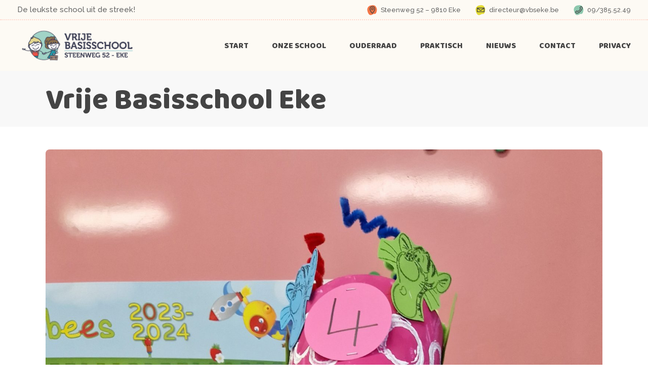

--- FILE ---
content_type: text/html; charset=UTF-8
request_url: https://www.vbseke.be/2023/11/08/betial-is-jarig/
body_size: 11864
content:
<!DOCTYPE html>
<html lang="nl-NL">
<head>
	<meta charset="UTF-8">
	<meta name="viewport" content="width=device-width, initial-scale=1, user-scalable=yes">
	<link rel="profile" href="https://gmpg.org/xfn/11">
	
	
	<title>Betial is jarig! &#8211; Vrije Basisschool Eke</title>
<meta name='robots' content='max-image-preview:large' />
<link rel='dns-prefetch' href='//fonts.googleapis.com' />
<link rel="alternate" type="application/rss+xml" title="Vrije Basisschool Eke &raquo; feed" href="https://www.vbseke.be/feed/" />
<link rel="alternate" type="application/rss+xml" title="Vrije Basisschool Eke &raquo; reacties feed" href="https://www.vbseke.be/comments/feed/" />
<link rel="alternate" title="oEmbed (JSON)" type="application/json+oembed" href="https://www.vbseke.be/wp-json/oembed/1.0/embed?url=https%3A%2F%2Fwww.vbseke.be%2F2023%2F11%2F08%2Fbetial-is-jarig%2F" />
<link rel="alternate" title="oEmbed (XML)" type="text/xml+oembed" href="https://www.vbseke.be/wp-json/oembed/1.0/embed?url=https%3A%2F%2Fwww.vbseke.be%2F2023%2F11%2F08%2Fbetial-is-jarig%2F&#038;format=xml" />
<style id='wp-img-auto-sizes-contain-inline-css' type='text/css'>
img:is([sizes=auto i],[sizes^="auto," i]){contain-intrinsic-size:3000px 1500px}
/*# sourceURL=wp-img-auto-sizes-contain-inline-css */
</style>
<link rel='stylesheet' id='dripicons-css' href='https://www.vbseke.be/wp-content/plugins/playroom-core/inc/icons/dripicons/assets/css/dripicons.min.css?ver=6.9' type='text/css' media='all' />
<link rel='stylesheet' id='elegant-icons-css' href='https://www.vbseke.be/wp-content/plugins/playroom-core/inc/icons/elegant-icons/assets/css/elegant-icons.min.css?ver=6.9' type='text/css' media='all' />
<link rel='stylesheet' id='font-awesome-css' href='https://www.vbseke.be/wp-content/plugins/playroom-core/inc/icons/font-awesome/assets/css/all.min.css?ver=6.9' type='text/css' media='all' />
<link rel='stylesheet' id='ionicons-css' href='https://www.vbseke.be/wp-content/plugins/playroom-core/inc/icons/ionicons/assets/css/ionicons.min.css?ver=6.9' type='text/css' media='all' />
<link rel='stylesheet' id='linea-icons-css' href='https://www.vbseke.be/wp-content/plugins/playroom-core/inc/icons/linea-icons/assets/css/linea-icons.min.css?ver=6.9' type='text/css' media='all' />
<link rel='stylesheet' id='linear-icons-css' href='https://www.vbseke.be/wp-content/plugins/playroom-core/inc/icons/linear-icons/assets/css/linear-icons.min.css?ver=6.9' type='text/css' media='all' />
<link rel='stylesheet' id='material-icons-css' href='https://fonts.googleapis.com/icon?family=Material+Icons&#038;ver=6.9' type='text/css' media='all' />
<link rel='stylesheet' id='simple-line-icons-css' href='https://www.vbseke.be/wp-content/plugins/playroom-core/inc/icons/simple-line-icons/assets/css/simple-line-icons.min.css?ver=6.9' type='text/css' media='all' />
<style id='wp-emoji-styles-inline-css' type='text/css'>

	img.wp-smiley, img.emoji {
		display: inline !important;
		border: none !important;
		box-shadow: none !important;
		height: 1em !important;
		width: 1em !important;
		margin: 0 0.07em !important;
		vertical-align: -0.1em !important;
		background: none !important;
		padding: 0 !important;
	}
/*# sourceURL=wp-emoji-styles-inline-css */
</style>
<link rel='stylesheet' id='wp-block-library-css' href='https://www.vbseke.be/wp-includes/css/dist/block-library/style.min.css?ver=6.9' type='text/css' media='all' />
<style id='wp-block-image-inline-css' type='text/css'>
.wp-block-image>a,.wp-block-image>figure>a{display:inline-block}.wp-block-image img{box-sizing:border-box;height:auto;max-width:100%;vertical-align:bottom}@media not (prefers-reduced-motion){.wp-block-image img.hide{visibility:hidden}.wp-block-image img.show{animation:show-content-image .4s}}.wp-block-image[style*=border-radius] img,.wp-block-image[style*=border-radius]>a{border-radius:inherit}.wp-block-image.has-custom-border img{box-sizing:border-box}.wp-block-image.aligncenter{text-align:center}.wp-block-image.alignfull>a,.wp-block-image.alignwide>a{width:100%}.wp-block-image.alignfull img,.wp-block-image.alignwide img{height:auto;width:100%}.wp-block-image .aligncenter,.wp-block-image .alignleft,.wp-block-image .alignright,.wp-block-image.aligncenter,.wp-block-image.alignleft,.wp-block-image.alignright{display:table}.wp-block-image .aligncenter>figcaption,.wp-block-image .alignleft>figcaption,.wp-block-image .alignright>figcaption,.wp-block-image.aligncenter>figcaption,.wp-block-image.alignleft>figcaption,.wp-block-image.alignright>figcaption{caption-side:bottom;display:table-caption}.wp-block-image .alignleft{float:left;margin:.5em 1em .5em 0}.wp-block-image .alignright{float:right;margin:.5em 0 .5em 1em}.wp-block-image .aligncenter{margin-left:auto;margin-right:auto}.wp-block-image :where(figcaption){margin-bottom:1em;margin-top:.5em}.wp-block-image.is-style-circle-mask img{border-radius:9999px}@supports ((-webkit-mask-image:none) or (mask-image:none)) or (-webkit-mask-image:none){.wp-block-image.is-style-circle-mask img{border-radius:0;-webkit-mask-image:url('data:image/svg+xml;utf8,<svg viewBox="0 0 100 100" xmlns="http://www.w3.org/2000/svg"><circle cx="50" cy="50" r="50"/></svg>');mask-image:url('data:image/svg+xml;utf8,<svg viewBox="0 0 100 100" xmlns="http://www.w3.org/2000/svg"><circle cx="50" cy="50" r="50"/></svg>');mask-mode:alpha;-webkit-mask-position:center;mask-position:center;-webkit-mask-repeat:no-repeat;mask-repeat:no-repeat;-webkit-mask-size:contain;mask-size:contain}}:root :where(.wp-block-image.is-style-rounded img,.wp-block-image .is-style-rounded img){border-radius:9999px}.wp-block-image figure{margin:0}.wp-lightbox-container{display:flex;flex-direction:column;position:relative}.wp-lightbox-container img{cursor:zoom-in}.wp-lightbox-container img:hover+button{opacity:1}.wp-lightbox-container button{align-items:center;backdrop-filter:blur(16px) saturate(180%);background-color:#5a5a5a40;border:none;border-radius:4px;cursor:zoom-in;display:flex;height:20px;justify-content:center;opacity:0;padding:0;position:absolute;right:16px;text-align:center;top:16px;width:20px;z-index:100}@media not (prefers-reduced-motion){.wp-lightbox-container button{transition:opacity .2s ease}}.wp-lightbox-container button:focus-visible{outline:3px auto #5a5a5a40;outline:3px auto -webkit-focus-ring-color;outline-offset:3px}.wp-lightbox-container button:hover{cursor:pointer;opacity:1}.wp-lightbox-container button:focus{opacity:1}.wp-lightbox-container button:focus,.wp-lightbox-container button:hover,.wp-lightbox-container button:not(:hover):not(:active):not(.has-background){background-color:#5a5a5a40;border:none}.wp-lightbox-overlay{box-sizing:border-box;cursor:zoom-out;height:100vh;left:0;overflow:hidden;position:fixed;top:0;visibility:hidden;width:100%;z-index:100000}.wp-lightbox-overlay .close-button{align-items:center;cursor:pointer;display:flex;justify-content:center;min-height:40px;min-width:40px;padding:0;position:absolute;right:calc(env(safe-area-inset-right) + 16px);top:calc(env(safe-area-inset-top) + 16px);z-index:5000000}.wp-lightbox-overlay .close-button:focus,.wp-lightbox-overlay .close-button:hover,.wp-lightbox-overlay .close-button:not(:hover):not(:active):not(.has-background){background:none;border:none}.wp-lightbox-overlay .lightbox-image-container{height:var(--wp--lightbox-container-height);left:50%;overflow:hidden;position:absolute;top:50%;transform:translate(-50%,-50%);transform-origin:top left;width:var(--wp--lightbox-container-width);z-index:9999999999}.wp-lightbox-overlay .wp-block-image{align-items:center;box-sizing:border-box;display:flex;height:100%;justify-content:center;margin:0;position:relative;transform-origin:0 0;width:100%;z-index:3000000}.wp-lightbox-overlay .wp-block-image img{height:var(--wp--lightbox-image-height);min-height:var(--wp--lightbox-image-height);min-width:var(--wp--lightbox-image-width);width:var(--wp--lightbox-image-width)}.wp-lightbox-overlay .wp-block-image figcaption{display:none}.wp-lightbox-overlay button{background:none;border:none}.wp-lightbox-overlay .scrim{background-color:#fff;height:100%;opacity:.9;position:absolute;width:100%;z-index:2000000}.wp-lightbox-overlay.active{visibility:visible}@media not (prefers-reduced-motion){.wp-lightbox-overlay.active{animation:turn-on-visibility .25s both}.wp-lightbox-overlay.active img{animation:turn-on-visibility .35s both}.wp-lightbox-overlay.show-closing-animation:not(.active){animation:turn-off-visibility .35s both}.wp-lightbox-overlay.show-closing-animation:not(.active) img{animation:turn-off-visibility .25s both}.wp-lightbox-overlay.zoom.active{animation:none;opacity:1;visibility:visible}.wp-lightbox-overlay.zoom.active .lightbox-image-container{animation:lightbox-zoom-in .4s}.wp-lightbox-overlay.zoom.active .lightbox-image-container img{animation:none}.wp-lightbox-overlay.zoom.active .scrim{animation:turn-on-visibility .4s forwards}.wp-lightbox-overlay.zoom.show-closing-animation:not(.active){animation:none}.wp-lightbox-overlay.zoom.show-closing-animation:not(.active) .lightbox-image-container{animation:lightbox-zoom-out .4s}.wp-lightbox-overlay.zoom.show-closing-animation:not(.active) .lightbox-image-container img{animation:none}.wp-lightbox-overlay.zoom.show-closing-animation:not(.active) .scrim{animation:turn-off-visibility .4s forwards}}@keyframes show-content-image{0%{visibility:hidden}99%{visibility:hidden}to{visibility:visible}}@keyframes turn-on-visibility{0%{opacity:0}to{opacity:1}}@keyframes turn-off-visibility{0%{opacity:1;visibility:visible}99%{opacity:0;visibility:visible}to{opacity:0;visibility:hidden}}@keyframes lightbox-zoom-in{0%{transform:translate(calc((-100vw + var(--wp--lightbox-scrollbar-width))/2 + var(--wp--lightbox-initial-left-position)),calc(-50vh + var(--wp--lightbox-initial-top-position))) scale(var(--wp--lightbox-scale))}to{transform:translate(-50%,-50%) scale(1)}}@keyframes lightbox-zoom-out{0%{transform:translate(-50%,-50%) scale(1);visibility:visible}99%{visibility:visible}to{transform:translate(calc((-100vw + var(--wp--lightbox-scrollbar-width))/2 + var(--wp--lightbox-initial-left-position)),calc(-50vh + var(--wp--lightbox-initial-top-position))) scale(var(--wp--lightbox-scale));visibility:hidden}}
/*# sourceURL=https://www.vbseke.be/wp-includes/blocks/image/style.min.css */
</style>
<style id='wp-block-paragraph-inline-css' type='text/css'>
.is-small-text{font-size:.875em}.is-regular-text{font-size:1em}.is-large-text{font-size:2.25em}.is-larger-text{font-size:3em}.has-drop-cap:not(:focus):first-letter{float:left;font-size:8.4em;font-style:normal;font-weight:100;line-height:.68;margin:.05em .1em 0 0;text-transform:uppercase}body.rtl .has-drop-cap:not(:focus):first-letter{float:none;margin-left:.1em}p.has-drop-cap.has-background{overflow:hidden}:root :where(p.has-background){padding:1.25em 2.375em}:where(p.has-text-color:not(.has-link-color)) a{color:inherit}p.has-text-align-left[style*="writing-mode:vertical-lr"],p.has-text-align-right[style*="writing-mode:vertical-rl"]{rotate:180deg}
/*# sourceURL=https://www.vbseke.be/wp-includes/blocks/paragraph/style.min.css */
</style>
<style id='global-styles-inline-css' type='text/css'>
:root{--wp--preset--aspect-ratio--square: 1;--wp--preset--aspect-ratio--4-3: 4/3;--wp--preset--aspect-ratio--3-4: 3/4;--wp--preset--aspect-ratio--3-2: 3/2;--wp--preset--aspect-ratio--2-3: 2/3;--wp--preset--aspect-ratio--16-9: 16/9;--wp--preset--aspect-ratio--9-16: 9/16;--wp--preset--color--black: #000000;--wp--preset--color--cyan-bluish-gray: #abb8c3;--wp--preset--color--white: #ffffff;--wp--preset--color--pale-pink: #f78da7;--wp--preset--color--vivid-red: #cf2e2e;--wp--preset--color--luminous-vivid-orange: #ff6900;--wp--preset--color--luminous-vivid-amber: #fcb900;--wp--preset--color--light-green-cyan: #7bdcb5;--wp--preset--color--vivid-green-cyan: #00d084;--wp--preset--color--pale-cyan-blue: #8ed1fc;--wp--preset--color--vivid-cyan-blue: #0693e3;--wp--preset--color--vivid-purple: #9b51e0;--wp--preset--gradient--vivid-cyan-blue-to-vivid-purple: linear-gradient(135deg,rgb(6,147,227) 0%,rgb(155,81,224) 100%);--wp--preset--gradient--light-green-cyan-to-vivid-green-cyan: linear-gradient(135deg,rgb(122,220,180) 0%,rgb(0,208,130) 100%);--wp--preset--gradient--luminous-vivid-amber-to-luminous-vivid-orange: linear-gradient(135deg,rgb(252,185,0) 0%,rgb(255,105,0) 100%);--wp--preset--gradient--luminous-vivid-orange-to-vivid-red: linear-gradient(135deg,rgb(255,105,0) 0%,rgb(207,46,46) 100%);--wp--preset--gradient--very-light-gray-to-cyan-bluish-gray: linear-gradient(135deg,rgb(238,238,238) 0%,rgb(169,184,195) 100%);--wp--preset--gradient--cool-to-warm-spectrum: linear-gradient(135deg,rgb(74,234,220) 0%,rgb(151,120,209) 20%,rgb(207,42,186) 40%,rgb(238,44,130) 60%,rgb(251,105,98) 80%,rgb(254,248,76) 100%);--wp--preset--gradient--blush-light-purple: linear-gradient(135deg,rgb(255,206,236) 0%,rgb(152,150,240) 100%);--wp--preset--gradient--blush-bordeaux: linear-gradient(135deg,rgb(254,205,165) 0%,rgb(254,45,45) 50%,rgb(107,0,62) 100%);--wp--preset--gradient--luminous-dusk: linear-gradient(135deg,rgb(255,203,112) 0%,rgb(199,81,192) 50%,rgb(65,88,208) 100%);--wp--preset--gradient--pale-ocean: linear-gradient(135deg,rgb(255,245,203) 0%,rgb(182,227,212) 50%,rgb(51,167,181) 100%);--wp--preset--gradient--electric-grass: linear-gradient(135deg,rgb(202,248,128) 0%,rgb(113,206,126) 100%);--wp--preset--gradient--midnight: linear-gradient(135deg,rgb(2,3,129) 0%,rgb(40,116,252) 100%);--wp--preset--font-size--small: 13px;--wp--preset--font-size--medium: 20px;--wp--preset--font-size--large: 36px;--wp--preset--font-size--x-large: 42px;--wp--preset--spacing--20: 0.44rem;--wp--preset--spacing--30: 0.67rem;--wp--preset--spacing--40: 1rem;--wp--preset--spacing--50: 1.5rem;--wp--preset--spacing--60: 2.25rem;--wp--preset--spacing--70: 3.38rem;--wp--preset--spacing--80: 5.06rem;--wp--preset--shadow--natural: 6px 6px 9px rgba(0, 0, 0, 0.2);--wp--preset--shadow--deep: 12px 12px 50px rgba(0, 0, 0, 0.4);--wp--preset--shadow--sharp: 6px 6px 0px rgba(0, 0, 0, 0.2);--wp--preset--shadow--outlined: 6px 6px 0px -3px rgb(255, 255, 255), 6px 6px rgb(0, 0, 0);--wp--preset--shadow--crisp: 6px 6px 0px rgb(0, 0, 0);}:where(.is-layout-flex){gap: 0.5em;}:where(.is-layout-grid){gap: 0.5em;}body .is-layout-flex{display: flex;}.is-layout-flex{flex-wrap: wrap;align-items: center;}.is-layout-flex > :is(*, div){margin: 0;}body .is-layout-grid{display: grid;}.is-layout-grid > :is(*, div){margin: 0;}:where(.wp-block-columns.is-layout-flex){gap: 2em;}:where(.wp-block-columns.is-layout-grid){gap: 2em;}:where(.wp-block-post-template.is-layout-flex){gap: 1.25em;}:where(.wp-block-post-template.is-layout-grid){gap: 1.25em;}.has-black-color{color: var(--wp--preset--color--black) !important;}.has-cyan-bluish-gray-color{color: var(--wp--preset--color--cyan-bluish-gray) !important;}.has-white-color{color: var(--wp--preset--color--white) !important;}.has-pale-pink-color{color: var(--wp--preset--color--pale-pink) !important;}.has-vivid-red-color{color: var(--wp--preset--color--vivid-red) !important;}.has-luminous-vivid-orange-color{color: var(--wp--preset--color--luminous-vivid-orange) !important;}.has-luminous-vivid-amber-color{color: var(--wp--preset--color--luminous-vivid-amber) !important;}.has-light-green-cyan-color{color: var(--wp--preset--color--light-green-cyan) !important;}.has-vivid-green-cyan-color{color: var(--wp--preset--color--vivid-green-cyan) !important;}.has-pale-cyan-blue-color{color: var(--wp--preset--color--pale-cyan-blue) !important;}.has-vivid-cyan-blue-color{color: var(--wp--preset--color--vivid-cyan-blue) !important;}.has-vivid-purple-color{color: var(--wp--preset--color--vivid-purple) !important;}.has-black-background-color{background-color: var(--wp--preset--color--black) !important;}.has-cyan-bluish-gray-background-color{background-color: var(--wp--preset--color--cyan-bluish-gray) !important;}.has-white-background-color{background-color: var(--wp--preset--color--white) !important;}.has-pale-pink-background-color{background-color: var(--wp--preset--color--pale-pink) !important;}.has-vivid-red-background-color{background-color: var(--wp--preset--color--vivid-red) !important;}.has-luminous-vivid-orange-background-color{background-color: var(--wp--preset--color--luminous-vivid-orange) !important;}.has-luminous-vivid-amber-background-color{background-color: var(--wp--preset--color--luminous-vivid-amber) !important;}.has-light-green-cyan-background-color{background-color: var(--wp--preset--color--light-green-cyan) !important;}.has-vivid-green-cyan-background-color{background-color: var(--wp--preset--color--vivid-green-cyan) !important;}.has-pale-cyan-blue-background-color{background-color: var(--wp--preset--color--pale-cyan-blue) !important;}.has-vivid-cyan-blue-background-color{background-color: var(--wp--preset--color--vivid-cyan-blue) !important;}.has-vivid-purple-background-color{background-color: var(--wp--preset--color--vivid-purple) !important;}.has-black-border-color{border-color: var(--wp--preset--color--black) !important;}.has-cyan-bluish-gray-border-color{border-color: var(--wp--preset--color--cyan-bluish-gray) !important;}.has-white-border-color{border-color: var(--wp--preset--color--white) !important;}.has-pale-pink-border-color{border-color: var(--wp--preset--color--pale-pink) !important;}.has-vivid-red-border-color{border-color: var(--wp--preset--color--vivid-red) !important;}.has-luminous-vivid-orange-border-color{border-color: var(--wp--preset--color--luminous-vivid-orange) !important;}.has-luminous-vivid-amber-border-color{border-color: var(--wp--preset--color--luminous-vivid-amber) !important;}.has-light-green-cyan-border-color{border-color: var(--wp--preset--color--light-green-cyan) !important;}.has-vivid-green-cyan-border-color{border-color: var(--wp--preset--color--vivid-green-cyan) !important;}.has-pale-cyan-blue-border-color{border-color: var(--wp--preset--color--pale-cyan-blue) !important;}.has-vivid-cyan-blue-border-color{border-color: var(--wp--preset--color--vivid-cyan-blue) !important;}.has-vivid-purple-border-color{border-color: var(--wp--preset--color--vivid-purple) !important;}.has-vivid-cyan-blue-to-vivid-purple-gradient-background{background: var(--wp--preset--gradient--vivid-cyan-blue-to-vivid-purple) !important;}.has-light-green-cyan-to-vivid-green-cyan-gradient-background{background: var(--wp--preset--gradient--light-green-cyan-to-vivid-green-cyan) !important;}.has-luminous-vivid-amber-to-luminous-vivid-orange-gradient-background{background: var(--wp--preset--gradient--luminous-vivid-amber-to-luminous-vivid-orange) !important;}.has-luminous-vivid-orange-to-vivid-red-gradient-background{background: var(--wp--preset--gradient--luminous-vivid-orange-to-vivid-red) !important;}.has-very-light-gray-to-cyan-bluish-gray-gradient-background{background: var(--wp--preset--gradient--very-light-gray-to-cyan-bluish-gray) !important;}.has-cool-to-warm-spectrum-gradient-background{background: var(--wp--preset--gradient--cool-to-warm-spectrum) !important;}.has-blush-light-purple-gradient-background{background: var(--wp--preset--gradient--blush-light-purple) !important;}.has-blush-bordeaux-gradient-background{background: var(--wp--preset--gradient--blush-bordeaux) !important;}.has-luminous-dusk-gradient-background{background: var(--wp--preset--gradient--luminous-dusk) !important;}.has-pale-ocean-gradient-background{background: var(--wp--preset--gradient--pale-ocean) !important;}.has-electric-grass-gradient-background{background: var(--wp--preset--gradient--electric-grass) !important;}.has-midnight-gradient-background{background: var(--wp--preset--gradient--midnight) !important;}.has-small-font-size{font-size: var(--wp--preset--font-size--small) !important;}.has-medium-font-size{font-size: var(--wp--preset--font-size--medium) !important;}.has-large-font-size{font-size: var(--wp--preset--font-size--large) !important;}.has-x-large-font-size{font-size: var(--wp--preset--font-size--x-large) !important;}
/*# sourceURL=global-styles-inline-css */
</style>

<style id='classic-theme-styles-inline-css' type='text/css'>
/*! This file is auto-generated */
.wp-block-button__link{color:#fff;background-color:#32373c;border-radius:9999px;box-shadow:none;text-decoration:none;padding:calc(.667em + 2px) calc(1.333em + 2px);font-size:1.125em}.wp-block-file__button{background:#32373c;color:#fff;text-decoration:none}
/*# sourceURL=/wp-includes/css/classic-themes.min.css */
</style>
<link rel='stylesheet' id='qi-addons-for-elementor-grid-style-css' href='https://www.vbseke.be/wp-content/plugins/qi-addons-for-elementor/assets/css/grid.min.css?ver=1.8.0' type='text/css' media='all' />
<link rel='stylesheet' id='qi-addons-for-elementor-helper-parts-style-css' href='https://www.vbseke.be/wp-content/plugins/qi-addons-for-elementor/assets/css/helper-parts.min.css?ver=1.8.0' type='text/css' media='all' />
<link rel='stylesheet' id='qi-addons-for-elementor-style-css' href='https://www.vbseke.be/wp-content/plugins/qi-addons-for-elementor/assets/css/main.min.css?ver=1.8.0' type='text/css' media='all' />
<link rel='stylesheet' id='select2-css' href='https://www.vbseke.be/wp-content/plugins/qode-framework/inc/common/assets/plugins/select2/select2.min.css?ver=6.9' type='text/css' media='all' />
<link rel='stylesheet' id='playroom-core-dashboard-style-css' href='https://www.vbseke.be/wp-content/plugins/playroom-core/inc/core-dashboard/assets/css/core-dashboard.min.css?ver=6.9' type='text/css' media='all' />
<link rel='stylesheet' id='swiper-css' href='https://www.vbseke.be/wp-content/plugins/qi-addons-for-elementor/assets/plugins/swiper/8.4.5/swiper.min.css?ver=6.9' type='text/css' media='all' />
<link rel='stylesheet' id='playroom-main-css' href='https://www.vbseke.be/wp-content/themes/playroom/playroom/assets/css/main.min.css?ver=6.9' type='text/css' media='all' />
<link rel='stylesheet' id='playroom-core-style-css' href='https://www.vbseke.be/wp-content/plugins/playroom-core/assets/css/playroom-core.min.css?ver=6.9' type='text/css' media='all' />
<link rel='stylesheet' id='magnific-popup-css' href='https://www.vbseke.be/wp-content/themes/playroom/playroom/assets/plugins/magnific-popup/magnific-popup.css?ver=6.9' type='text/css' media='all' />
<link rel='stylesheet' id='playroom-google-fonts-css' href='https://fonts.googleapis.com/css?family=Raleway%3A300%2C400%2C500%2C600%2C700%7CBaloo+Chettan%3A300%2C400%2C500%2C600%2C700%7CAmatic+SC%3A300%2C400%2C500%2C600%2C700&#038;subset=latin-ext%2Cgreek%2Cgreek-ext&#038;ver=1.0.0' type='text/css' media='all' />
<link rel='stylesheet' id='playroom-style-css' href='https://www.vbseke.be/wp-content/themes/playroom/playroom/style.css?ver=6.9' type='text/css' media='all' />
<style id='playroom-style-inline-css' type='text/css'>
#qodef-top-area { background-color: #fdfaf4;}.qodef-header--standard #qodef-page-header { background-color: #fdfaf4;}
/*# sourceURL=playroom-style-inline-css */
</style>
<script type="text/javascript" src="https://www.vbseke.be/wp-includes/js/jquery/jquery.min.js?ver=3.7.1" id="jquery-core-js"></script>
<script type="text/javascript" src="https://www.vbseke.be/wp-includes/js/jquery/jquery-migrate.min.js?ver=3.4.1" id="jquery-migrate-js"></script>
<link rel="https://api.w.org/" href="https://www.vbseke.be/wp-json/" /><link rel="alternate" title="JSON" type="application/json" href="https://www.vbseke.be/wp-json/wp/v2/posts/20770" /><link rel="EditURI" type="application/rsd+xml" title="RSD" href="https://www.vbseke.be/xmlrpc.php?rsd" />
<meta name="generator" content="WordPress 6.9" />
<link rel="canonical" href="https://www.vbseke.be/2023/11/08/betial-is-jarig/" />
<link rel='shortlink' href='https://www.vbseke.be/?p=20770' />
<meta name="generator" content="Elementor 3.24.5; features: additional_custom_breakpoints; settings: css_print_method-external, google_font-enabled, font_display-auto">
			<style>
				.e-con.e-parent:nth-of-type(n+4):not(.e-lazyloaded):not(.e-no-lazyload),
				.e-con.e-parent:nth-of-type(n+4):not(.e-lazyloaded):not(.e-no-lazyload) * {
					background-image: none !important;
				}
				@media screen and (max-height: 1024px) {
					.e-con.e-parent:nth-of-type(n+3):not(.e-lazyloaded):not(.e-no-lazyload),
					.e-con.e-parent:nth-of-type(n+3):not(.e-lazyloaded):not(.e-no-lazyload) * {
						background-image: none !important;
					}
				}
				@media screen and (max-height: 640px) {
					.e-con.e-parent:nth-of-type(n+2):not(.e-lazyloaded):not(.e-no-lazyload),
					.e-con.e-parent:nth-of-type(n+2):not(.e-lazyloaded):not(.e-no-lazyload) * {
						background-image: none !important;
					}
				}
			</style>
					<style type="text/css" id="wp-custom-css">
			#qodef-top-area {
    background-color: #fdfaf4;
}

.qodef-shortcode .qodef-addons-m-pagination.qodef--standard .nav-links{
	margin-top:50px;
}		</style>
		</head>
<body class="wp-singular post-template-default single single-post postid-20770 single-format-standard wp-theme-playroomplayroom qode-framework-1.1.5 qodef-qi--no-touch qi-addons-for-elementor-1.8.0 qodef-back-to-top--enabled  qodef-content-grid-1100 qodef-header--standard qodef-header-appearance--sticky qodef-mobile-header--standard qodef-drop-down-second--full-width qodef-drop-down-second--default playroom-core-1.1.1 playroom-1.1.1 qodef-header-standard--right qodef-search--covers-header elementor-default elementor-kit-15711" itemscope itemtype="https://schema.org/WebPage">
		<div id="qodef-page-wrapper" class="">
			<div id="qodef-top-area">
        <div id="qodef-top-area-inner" class="">
                                    <div class="qodef-widget-holder qodef-top-area-left">
                            <div class="qodef-widget-holder qodef--one">
        <div id="block-7" class="widget widget_block widget_text qodef-top-bar-widget">
<p>De leukste school uit de streek!</p>
</div>    </div>
                    </div>
                
                                    <div class="qodef-widget-holder qodef-top-area-right">
                            <div class="qodef-widget-holder qodef--one">
        <div id="playroom_core_icon_list_item-3" class="widget widget_playroom_core_icon_list_item qodef-top-bar-widget"><div class="qodef-icon-list-item qodef-icon--icon-pack qodef-icon--custom-blob" >
	<p class="qodef-e-title" >
					<a itemprop="url" href="https://www.google.be/maps/place/Steenweg+52,+9810+Nazareth/@50.9549218,3.6389618,17z/data=!3m1!4b1!4m5!3m4!1s0x47c30d4d47b0a123:0xd41cd304994f353c!8m2!3d50.9549218!4d3.6411505" target="_blank">
					<span class="qodef-e-title-inner">
                                    <span class="qodef-m-icon-bg" style="color: #f37647">
                        <svg  xmlns="http://www.w3.org/2000/svg" width="102px" height="102px" viewBox="0 0 102 102"><path fill="currentColor" d="M72.434,95.811c0,0,41.985-13.987,20.969-67.473c-21.017-53.486-52.713-10.31-64.487-15.001 C7.479,4.795-1.051,55.257,4.631,67.678C11.792,83.332,15.192,111.994,72.434,95.811z"/></svg>                    </span>
                				<span class="qodef-shortcode qodef-m  qodef-icon-holder  qodef-layout--normal"  >	        <span class="qodef-icon-dripicons dripicons-location qodef-icon qodef-e" style="font-size: 15px" ></span>    </span>				<span class="qodef-e-title-text">Steenweg 52 – 9810 Eke</span>
			</span>
					</a>
			</p>
</div></div><div id="playroom_core_icon_list_item-4" class="widget widget_playroom_core_icon_list_item qodef-top-bar-widget"><div class="qodef-icon-list-item qodef-icon--icon-pack qodef-icon--custom-blob" >
	<p class="qodef-e-title" >
					<a itemprop="url" href="mailto:directeur@vbseke.be%20" target="_self">
					<span class="qodef-e-title-inner">
                                    <span class="qodef-m-icon-bg" style="color: #e2da34">
                        <svg  xmlns="http://www.w3.org/2000/svg" width="102px" height="102px" viewBox="0 0 102 102"><path fill="currentColor" d="M72.434,95.811c0,0,41.985-13.987,20.969-67.473c-21.017-53.486-52.713-10.31-64.487-15.001 C7.479,4.795-1.051,55.257,4.631,67.678C11.792,83.332,15.192,111.994,72.434,95.811z"/></svg>                    </span>
                				<span class="qodef-shortcode qodef-m  qodef-icon-holder  qodef-layout--normal"  >	        <span class="qodef-icon-dripicons dripicons-mail qodef-icon qodef-e" style="font-size: 15px" ></span>    </span>				<span class="qodef-e-title-text">directeur@vbseke.be </span>
			</span>
					</a>
			</p>
</div></div><div id="playroom_core_icon_list_item-5" class="widget widget_playroom_core_icon_list_item qodef-top-bar-widget"><div class="qodef-icon-list-item qodef-icon--icon-pack qodef-icon--custom-blob" >
	<p class="qodef-e-title" >
					<span class="qodef-e-title-inner">
                                    <span class="qodef-m-icon-bg" style="color: #8dc8ae">
                        <svg  xmlns="http://www.w3.org/2000/svg" width="102px" height="102px" viewBox="0 0 102 102"><path fill="currentColor" d="M72.434,95.811c0,0,41.985-13.987,20.969-67.473c-21.017-53.486-52.713-10.31-64.487-15.001 C7.479,4.795-1.051,55.257,4.631,67.678C11.792,83.332,15.192,111.994,72.434,95.811z"/></svg>                    </span>
                				<span class="qodef-shortcode qodef-m  qodef-icon-holder  qodef-layout--normal"  >	        <span class="qodef-icon-dripicons dripicons-phone qodef-icon qodef-e" style="font-size: 15px" ></span>    </span>				<span class="qodef-e-title-text">09/385.52.49</span>
			</span>
			</p>
</div></div>    </div>
                    </div>
                
                    </div>
    </div>
<header id="qodef-page-header" >
        <div id="qodef-page-header-inner" class="">
        <a itemprop="url" class="qodef-header-logo-link qodef-height--set" href="https://www.vbseke.be/" style="height:80px" rel="home">
	<img width="500" height="167" src="https://www.vbseke.be/wp-content/uploads/2022/05/logo-VBS-Eke-500px.png" class="qodef-header-logo-image qodef--main" alt="logo main" />	<img width="500" height="167" src="https://www.vbseke.be/wp-content/uploads/2022/05/logo-VBS-Eke-500px.png" class="qodef-header-logo-image qodef--dark" alt="logo dark" />	<img loading="lazy" width="500" height="167" src="https://www.vbseke.be/wp-content/uploads/2022/05/logo-VBS-Eke-500px.png" class="qodef-header-logo-image qodef--light" alt="logo light" /></a>	<nav class="qodef-header-navigation" role="navigation" aria-label="Top Menu">
		<ul id="menu-main-menu-1" class="menu"><li class="menu-item menu-item-type-post_type menu-item-object-page menu-item-home menu-item-20540"><a href="https://www.vbseke.be/"><span class="qodef-menu-item-text">Start</span></a></li>
<li class="menu-item menu-item-type-post_type menu-item-object-page menu-item-has-children menu-item-15818 qodef-menu-item--narrow"><a href="https://www.vbseke.be/onze-school/"><span class="qodef-menu-item-text">Onze School</span></a>
<div class="qodef-drop-down-second"><div class="qodef-drop-down-second-inner"><ul class="sub-menu">
	<li class="menu-item menu-item-type-post_type menu-item-object-page menu-item-20528"><a href="https://www.vbseke.be/ons-team/"><span class="qodef-menu-item-text">Ons Team</span></a></li>
	<li class="menu-item menu-item-type-post_type menu-item-object-page menu-item-20527"><a href="https://www.vbseke.be/onderwijs-op-maat/"><span class="qodef-menu-item-text">Onderwijs Op Maat</span></a></li>
	<li class="menu-item menu-item-type-post_type menu-item-object-page menu-item-20525"><a href="https://www.vbseke.be/opvoedingsproject/"><span class="qodef-menu-item-text">Opvoedingsproject</span></a></li>
	<li class="menu-item menu-item-type-post_type menu-item-object-page menu-item-20526"><a href="https://www.vbseke.be/jaarthema/"><span class="qodef-menu-item-text">Jaarthema</span></a></li>
	<li class="menu-item menu-item-type-post_type menu-item-object-page menu-item-20531"><a href="https://www.vbseke.be/sportactieve-school/"><span class="qodef-menu-item-text">Sportactieve school</span></a></li>
	<li class="menu-item menu-item-type-post_type menu-item-object-page menu-item-15827"><a href="https://www.vbseke.be/jules-klas/"><span class="qodef-menu-item-text">Jules klas</span></a></li>
	<li class="menu-item menu-item-type-post_type menu-item-object-page menu-item-15829"><a href="https://www.vbseke.be/vlinderklas/"><span class="qodef-menu-item-text">Vlinderklas</span></a></li>
	<li class="menu-item menu-item-type-post_type menu-item-object-page menu-item-15830"><a href="https://www.vbseke.be/winnie-de-pooh-klas/"><span class="qodef-menu-item-text">Poohklas</span></a></li>
	<li class="menu-item menu-item-type-post_type menu-item-object-page menu-item-15828"><a href="https://www.vbseke.be/uiltjesklas/"><span class="qodef-menu-item-text">Uiltjesklas</span></a></li>
	<li class="menu-item menu-item-type-post_type menu-item-object-page menu-item-15821"><a href="https://www.vbseke.be/1ste-leerjaar/"><span class="qodef-menu-item-text">1ste leerjaar</span></a></li>
	<li class="menu-item menu-item-type-post_type menu-item-object-page menu-item-15822"><a href="https://www.vbseke.be/2de-leerjaar/"><span class="qodef-menu-item-text">2de leerjaar</span></a></li>
	<li class="menu-item menu-item-type-post_type menu-item-object-page menu-item-15823"><a href="https://www.vbseke.be/3de-leerjaar/"><span class="qodef-menu-item-text">3de leerjaar</span></a></li>
	<li class="menu-item menu-item-type-post_type menu-item-object-page menu-item-15824"><a href="https://www.vbseke.be/4de-leerjaar/"><span class="qodef-menu-item-text">4de leerjaar</span></a></li>
	<li class="menu-item menu-item-type-post_type menu-item-object-page menu-item-15825"><a href="https://www.vbseke.be/5de-leerjaar/"><span class="qodef-menu-item-text">5de leerjaar</span></a></li>
	<li class="menu-item menu-item-type-post_type menu-item-object-page menu-item-15826"><a href="https://www.vbseke.be/6de-leerjaar/"><span class="qodef-menu-item-text">6de leerjaar</span></a></li>
</ul></div></div>
</li>
<li class="menu-item menu-item-type-post_type menu-item-object-page menu-item-18861"><a href="https://www.vbseke.be/ouderraad/"><span class="qodef-menu-item-text">Ouderraad</span></a></li>
<li class="menu-item menu-item-type-post_type menu-item-object-page menu-item-has-children menu-item-15820 qodef-menu-item--narrow"><a href="https://www.vbseke.be/praktisch/"><span class="qodef-menu-item-text">Praktisch</span></a>
<div class="qodef-drop-down-second"><div class="qodef-drop-down-second-inner"><ul class="sub-menu">
	<li class="menu-item menu-item-type-post_type menu-item-object-page menu-item-20545"><a href="https://www.vbseke.be/praktisch/"><span class="qodef-menu-item-text">Menu / kalender</span></a></li>
	<li class="menu-item menu-item-type-post_type menu-item-object-page menu-item-20541"><a href="https://www.vbseke.be/afwezigheden/"><span class="qodef-menu-item-text">Afwezigheden</span></a></li>
	<li class="menu-item menu-item-type-post_type menu-item-object-page menu-item-20544"><a href="https://www.vbseke.be/opvang/"><span class="qodef-menu-item-text">Opvang</span></a></li>
</ul></div></div>
</li>
<li class="menu-item menu-item-type-post_type menu-item-object-page menu-item-has-children menu-item-15817 qodef-menu-item--narrow"><a href="https://www.vbseke.be/nieuws/"><span class="qodef-menu-item-text">Nieuws</span></a>
<div class="qodef-drop-down-second"><div class="qodef-drop-down-second-inner"><ul class="sub-menu">
	<li class="menu-item menu-item-type-post_type menu-item-object-page menu-item-20543"><a href="https://www.vbseke.be/nieuws/"><span class="qodef-menu-item-text">Nieuws</span></a></li>
	<li class="menu-item menu-item-type-post_type menu-item-object-page menu-item-20532"><a href="https://www.vbseke.be/toffe-projecten/"><span class="qodef-menu-item-text">Toffe Projecten</span></a></li>
	<li class="menu-item menu-item-type-post_type menu-item-object-page menu-item-20533"><a href="https://www.vbseke.be/familiale-sfeer/"><span class="qodef-menu-item-text">Familiale Sfeer</span></a></li>
</ul></div></div>
</li>
<li class="menu-item menu-item-type-post_type menu-item-object-page menu-item-15814"><a href="https://www.vbseke.be/contact/"><span class="qodef-menu-item-text">Contact</span></a></li>
<li class="menu-item menu-item-type-post_type menu-item-object-page menu-item-23619"><a href="https://www.vbseke.be/gdpr-privacy-aiv-cookies/"><span class="qodef-menu-item-text">Privacy</span></a></li>
</ul>	</nav>
    </div>
    <div class="qodef-header-sticky qodef-custom-header-layout ">
    <div class="qodef-header-sticky-inner ">
        <a itemprop="url" class="qodef-header-logo-link qodef-height--set" href="https://www.vbseke.be/" style="height:80px" rel="home">
	<img width="500" height="167" src="https://www.vbseke.be/wp-content/uploads/2022/05/logo-VBS-Eke-500px.png" class="qodef-header-logo-image qodef--main" alt="logo main" />	<img width="500" height="167" src="https://www.vbseke.be/wp-content/uploads/2022/05/logo-VBS-Eke-500px.png" class="qodef-header-logo-image qodef--dark" alt="logo dark" />	<img loading="lazy" width="500" height="167" src="https://www.vbseke.be/wp-content/uploads/2022/05/logo-VBS-Eke-500px.png" class="qodef-header-logo-image qodef--light" alt="logo light" /></a>	<nav class="qodef-header-navigation" role="navigation" aria-label="Top Menu">
		<ul id="menu-main-menu-2" class="menu"><li class="menu-item menu-item-type-post_type menu-item-object-page menu-item-home menu-item-20540"><a href="https://www.vbseke.be/"><span class="qodef-menu-item-text">Start</span></a></li>
<li class="menu-item menu-item-type-post_type menu-item-object-page menu-item-has-children menu-item-15818 qodef-menu-item--narrow"><a href="https://www.vbseke.be/onze-school/"><span class="qodef-menu-item-text">Onze School</span></a>
<div class="qodef-drop-down-second"><div class="qodef-drop-down-second-inner"><ul class="sub-menu">
	<li class="menu-item menu-item-type-post_type menu-item-object-page menu-item-20528"><a href="https://www.vbseke.be/ons-team/"><span class="qodef-menu-item-text">Ons Team</span></a></li>
	<li class="menu-item menu-item-type-post_type menu-item-object-page menu-item-20527"><a href="https://www.vbseke.be/onderwijs-op-maat/"><span class="qodef-menu-item-text">Onderwijs Op Maat</span></a></li>
	<li class="menu-item menu-item-type-post_type menu-item-object-page menu-item-20525"><a href="https://www.vbseke.be/opvoedingsproject/"><span class="qodef-menu-item-text">Opvoedingsproject</span></a></li>
	<li class="menu-item menu-item-type-post_type menu-item-object-page menu-item-20526"><a href="https://www.vbseke.be/jaarthema/"><span class="qodef-menu-item-text">Jaarthema</span></a></li>
	<li class="menu-item menu-item-type-post_type menu-item-object-page menu-item-20531"><a href="https://www.vbseke.be/sportactieve-school/"><span class="qodef-menu-item-text">Sportactieve school</span></a></li>
	<li class="menu-item menu-item-type-post_type menu-item-object-page menu-item-15827"><a href="https://www.vbseke.be/jules-klas/"><span class="qodef-menu-item-text">Jules klas</span></a></li>
	<li class="menu-item menu-item-type-post_type menu-item-object-page menu-item-15829"><a href="https://www.vbseke.be/vlinderklas/"><span class="qodef-menu-item-text">Vlinderklas</span></a></li>
	<li class="menu-item menu-item-type-post_type menu-item-object-page menu-item-15830"><a href="https://www.vbseke.be/winnie-de-pooh-klas/"><span class="qodef-menu-item-text">Poohklas</span></a></li>
	<li class="menu-item menu-item-type-post_type menu-item-object-page menu-item-15828"><a href="https://www.vbseke.be/uiltjesklas/"><span class="qodef-menu-item-text">Uiltjesklas</span></a></li>
	<li class="menu-item menu-item-type-post_type menu-item-object-page menu-item-15821"><a href="https://www.vbseke.be/1ste-leerjaar/"><span class="qodef-menu-item-text">1ste leerjaar</span></a></li>
	<li class="menu-item menu-item-type-post_type menu-item-object-page menu-item-15822"><a href="https://www.vbseke.be/2de-leerjaar/"><span class="qodef-menu-item-text">2de leerjaar</span></a></li>
	<li class="menu-item menu-item-type-post_type menu-item-object-page menu-item-15823"><a href="https://www.vbseke.be/3de-leerjaar/"><span class="qodef-menu-item-text">3de leerjaar</span></a></li>
	<li class="menu-item menu-item-type-post_type menu-item-object-page menu-item-15824"><a href="https://www.vbseke.be/4de-leerjaar/"><span class="qodef-menu-item-text">4de leerjaar</span></a></li>
	<li class="menu-item menu-item-type-post_type menu-item-object-page menu-item-15825"><a href="https://www.vbseke.be/5de-leerjaar/"><span class="qodef-menu-item-text">5de leerjaar</span></a></li>
	<li class="menu-item menu-item-type-post_type menu-item-object-page menu-item-15826"><a href="https://www.vbseke.be/6de-leerjaar/"><span class="qodef-menu-item-text">6de leerjaar</span></a></li>
</ul></div></div>
</li>
<li class="menu-item menu-item-type-post_type menu-item-object-page menu-item-18861"><a href="https://www.vbseke.be/ouderraad/"><span class="qodef-menu-item-text">Ouderraad</span></a></li>
<li class="menu-item menu-item-type-post_type menu-item-object-page menu-item-has-children menu-item-15820 qodef-menu-item--narrow"><a href="https://www.vbseke.be/praktisch/"><span class="qodef-menu-item-text">Praktisch</span></a>
<div class="qodef-drop-down-second"><div class="qodef-drop-down-second-inner"><ul class="sub-menu">
	<li class="menu-item menu-item-type-post_type menu-item-object-page menu-item-20545"><a href="https://www.vbseke.be/praktisch/"><span class="qodef-menu-item-text">Menu / kalender</span></a></li>
	<li class="menu-item menu-item-type-post_type menu-item-object-page menu-item-20541"><a href="https://www.vbseke.be/afwezigheden/"><span class="qodef-menu-item-text">Afwezigheden</span></a></li>
	<li class="menu-item menu-item-type-post_type menu-item-object-page menu-item-20544"><a href="https://www.vbseke.be/opvang/"><span class="qodef-menu-item-text">Opvang</span></a></li>
</ul></div></div>
</li>
<li class="menu-item menu-item-type-post_type menu-item-object-page menu-item-has-children menu-item-15817 qodef-menu-item--narrow"><a href="https://www.vbseke.be/nieuws/"><span class="qodef-menu-item-text">Nieuws</span></a>
<div class="qodef-drop-down-second"><div class="qodef-drop-down-second-inner"><ul class="sub-menu">
	<li class="menu-item menu-item-type-post_type menu-item-object-page menu-item-20543"><a href="https://www.vbseke.be/nieuws/"><span class="qodef-menu-item-text">Nieuws</span></a></li>
	<li class="menu-item menu-item-type-post_type menu-item-object-page menu-item-20532"><a href="https://www.vbseke.be/toffe-projecten/"><span class="qodef-menu-item-text">Toffe Projecten</span></a></li>
	<li class="menu-item menu-item-type-post_type menu-item-object-page menu-item-20533"><a href="https://www.vbseke.be/familiale-sfeer/"><span class="qodef-menu-item-text">Familiale Sfeer</span></a></li>
</ul></div></div>
</li>
<li class="menu-item menu-item-type-post_type menu-item-object-page menu-item-15814"><a href="https://www.vbseke.be/contact/"><span class="qodef-menu-item-text">Contact</span></a></li>
<li class="menu-item menu-item-type-post_type menu-item-object-page menu-item-23619"><a href="https://www.vbseke.be/gdpr-privacy-aiv-cookies/"><span class="qodef-menu-item-text">Privacy</span></a></li>
</ul>	</nav>
    </div>
</div></header><header id="qodef-page-mobile-header">
        <div id="qodef-page-mobile-header-inner" class="">
        <a itemprop="url" class="qodef-mobile-header-logo-link" href="https://www.vbseke.be/" style="height:80px" rel="home">
	<img loading="lazy" width="500" height="167" src="https://www.vbseke.be/wp-content/uploads/2022/05/logo-VBS-Eke-500px.png" class="qodef-header-logo-image qodef--main" alt="logo main" itemprop="image" srcset="https://www.vbseke.be/wp-content/uploads/2022/05/logo-VBS-Eke-500px.png 500w, https://www.vbseke.be/wp-content/uploads/2022/05/logo-VBS-Eke-500px-300x100.png 300w" sizes="(max-width: 500px) 100vw, 500px" />	</a><a href="javascript:void(0)"  class="qodef-opener-icon qodef-m qodef-source--predefined qodef-mobile-header-opener"  >
	<span class="qodef-m-icon qodef--open">
		<span class="qodef-m-dots"><span class="qodef-m-dot qodef--1"></span><span class="qodef-m-dot qodef--2"></span><span class="qodef-m-dot qodef--3"></span></span>	</span>
			<span class="qodef-m-icon qodef--close">
			<span class="qodef-m-dots"><span class="qodef-m-dot qodef--1"></span><span class="qodef-m-dot qodef--2"></span><span class="qodef-m-dot qodef--3"></span></span>		</span>
		</a>	<nav class="qodef-mobile-header-navigation" role="navigation" aria-label="Mobile Menu">
		<ul id="menu-main-menu-4" class="qodef-content-grid"><li class="menu-item menu-item-type-post_type menu-item-object-page menu-item-home menu-item-20540"><a href="https://www.vbseke.be/"><span class="qodef-menu-item-text">Start</span></a></li>
<li class="menu-item menu-item-type-post_type menu-item-object-page menu-item-has-children menu-item-15818 qodef-menu-item--narrow"><a href="https://www.vbseke.be/onze-school/"><span class="qodef-menu-item-text">Onze School</span></a>
<div class="qodef-drop-down-second"><div class="qodef-drop-down-second-inner"><ul class="sub-menu">
	<li class="menu-item menu-item-type-post_type menu-item-object-page menu-item-20528"><a href="https://www.vbseke.be/ons-team/"><span class="qodef-menu-item-text">Ons Team</span></a></li>
	<li class="menu-item menu-item-type-post_type menu-item-object-page menu-item-20527"><a href="https://www.vbseke.be/onderwijs-op-maat/"><span class="qodef-menu-item-text">Onderwijs Op Maat</span></a></li>
	<li class="menu-item menu-item-type-post_type menu-item-object-page menu-item-20525"><a href="https://www.vbseke.be/opvoedingsproject/"><span class="qodef-menu-item-text">Opvoedingsproject</span></a></li>
	<li class="menu-item menu-item-type-post_type menu-item-object-page menu-item-20526"><a href="https://www.vbseke.be/jaarthema/"><span class="qodef-menu-item-text">Jaarthema</span></a></li>
	<li class="menu-item menu-item-type-post_type menu-item-object-page menu-item-20531"><a href="https://www.vbseke.be/sportactieve-school/"><span class="qodef-menu-item-text">Sportactieve school</span></a></li>
	<li class="menu-item menu-item-type-post_type menu-item-object-page menu-item-15827"><a href="https://www.vbseke.be/jules-klas/"><span class="qodef-menu-item-text">Jules klas</span></a></li>
	<li class="menu-item menu-item-type-post_type menu-item-object-page menu-item-15829"><a href="https://www.vbseke.be/vlinderklas/"><span class="qodef-menu-item-text">Vlinderklas</span></a></li>
	<li class="menu-item menu-item-type-post_type menu-item-object-page menu-item-15830"><a href="https://www.vbseke.be/winnie-de-pooh-klas/"><span class="qodef-menu-item-text">Poohklas</span></a></li>
	<li class="menu-item menu-item-type-post_type menu-item-object-page menu-item-15828"><a href="https://www.vbseke.be/uiltjesklas/"><span class="qodef-menu-item-text">Uiltjesklas</span></a></li>
	<li class="menu-item menu-item-type-post_type menu-item-object-page menu-item-15821"><a href="https://www.vbseke.be/1ste-leerjaar/"><span class="qodef-menu-item-text">1ste leerjaar</span></a></li>
	<li class="menu-item menu-item-type-post_type menu-item-object-page menu-item-15822"><a href="https://www.vbseke.be/2de-leerjaar/"><span class="qodef-menu-item-text">2de leerjaar</span></a></li>
	<li class="menu-item menu-item-type-post_type menu-item-object-page menu-item-15823"><a href="https://www.vbseke.be/3de-leerjaar/"><span class="qodef-menu-item-text">3de leerjaar</span></a></li>
	<li class="menu-item menu-item-type-post_type menu-item-object-page menu-item-15824"><a href="https://www.vbseke.be/4de-leerjaar/"><span class="qodef-menu-item-text">4de leerjaar</span></a></li>
	<li class="menu-item menu-item-type-post_type menu-item-object-page menu-item-15825"><a href="https://www.vbseke.be/5de-leerjaar/"><span class="qodef-menu-item-text">5de leerjaar</span></a></li>
	<li class="menu-item menu-item-type-post_type menu-item-object-page menu-item-15826"><a href="https://www.vbseke.be/6de-leerjaar/"><span class="qodef-menu-item-text">6de leerjaar</span></a></li>
</ul></div></div>
</li>
<li class="menu-item menu-item-type-post_type menu-item-object-page menu-item-18861"><a href="https://www.vbseke.be/ouderraad/"><span class="qodef-menu-item-text">Ouderraad</span></a></li>
<li class="menu-item menu-item-type-post_type menu-item-object-page menu-item-has-children menu-item-15820 qodef-menu-item--narrow"><a href="https://www.vbseke.be/praktisch/"><span class="qodef-menu-item-text">Praktisch</span></a>
<div class="qodef-drop-down-second"><div class="qodef-drop-down-second-inner"><ul class="sub-menu">
	<li class="menu-item menu-item-type-post_type menu-item-object-page menu-item-20545"><a href="https://www.vbseke.be/praktisch/"><span class="qodef-menu-item-text">Menu / kalender</span></a></li>
	<li class="menu-item menu-item-type-post_type menu-item-object-page menu-item-20541"><a href="https://www.vbseke.be/afwezigheden/"><span class="qodef-menu-item-text">Afwezigheden</span></a></li>
	<li class="menu-item menu-item-type-post_type menu-item-object-page menu-item-20544"><a href="https://www.vbseke.be/opvang/"><span class="qodef-menu-item-text">Opvang</span></a></li>
</ul></div></div>
</li>
<li class="menu-item menu-item-type-post_type menu-item-object-page menu-item-has-children menu-item-15817 qodef-menu-item--narrow"><a href="https://www.vbseke.be/nieuws/"><span class="qodef-menu-item-text">Nieuws</span></a>
<div class="qodef-drop-down-second"><div class="qodef-drop-down-second-inner"><ul class="sub-menu">
	<li class="menu-item menu-item-type-post_type menu-item-object-page menu-item-20543"><a href="https://www.vbseke.be/nieuws/"><span class="qodef-menu-item-text">Nieuws</span></a></li>
	<li class="menu-item menu-item-type-post_type menu-item-object-page menu-item-20532"><a href="https://www.vbseke.be/toffe-projecten/"><span class="qodef-menu-item-text">Toffe Projecten</span></a></li>
	<li class="menu-item menu-item-type-post_type menu-item-object-page menu-item-20533"><a href="https://www.vbseke.be/familiale-sfeer/"><span class="qodef-menu-item-text">Familiale Sfeer</span></a></li>
</ul></div></div>
</li>
<li class="menu-item menu-item-type-post_type menu-item-object-page menu-item-15814"><a href="https://www.vbseke.be/contact/"><span class="qodef-menu-item-text">Contact</span></a></li>
<li class="menu-item menu-item-type-post_type menu-item-object-page menu-item-23619"><a href="https://www.vbseke.be/gdpr-privacy-aiv-cookies/"><span class="qodef-menu-item-text">Privacy</span></a></li>
</ul>	</nav>
    </div>
    </header>		<div id="qodef-page-outer">
			<div class="qodef-page-title qodef-m qodef-title--standard qodef-alignment--left qodef-vertical-alignment--header-bottom">
		<div class="qodef-m-inner">
		<div class="qodef-m-content qodef-content-grid ">
        <h1 class="qodef-m-title entry-title">
        Vrije Basisschool Eke    </h1>
</div>	</div>
	</div>			<div id="qodef-page-inner" class="qodef-content-grid"><main id="qodef-page-content" class="qodef-grid qodef-layout--template ">
	<div class="qodef-grid-inner clear">
		<div class="qodef-grid-item qodef-page-content-section qodef-col--12">
		<div class="qodef-blog qodef-m qodef--single">
		<article class="qodef-blog-item qodef-e post-20770 post type-post status-publish format-standard has-post-thumbnail hentry category-winnie-the-pooh-klas">
	<div class="qodef-e-inner">
		<div class="qodef-e-media">
	    <div class="qodef-e-media-image">
        
            <img loading="lazy" width="1507" height="2560" src="https://www.vbseke.be/wp-content/uploads/2023/11/20231108_093414-scaled.jpg" class="attachment-full size-full wp-post-image" alt="" decoding="async" srcset="https://www.vbseke.be/wp-content/uploads/2023/11/20231108_093414-scaled.jpg 1507w, https://www.vbseke.be/wp-content/uploads/2023/11/20231108_093414-177x300.jpg 177w, https://www.vbseke.be/wp-content/uploads/2023/11/20231108_093414-603x1024.jpg 603w, https://www.vbseke.be/wp-content/uploads/2023/11/20231108_093414-768x1304.jpg 768w, https://www.vbseke.be/wp-content/uploads/2023/11/20231108_093414-904x1536.jpg 904w, https://www.vbseke.be/wp-content/uploads/2023/11/20231108_093414-1206x2048.jpg 1206w" sizes="(max-width: 1507px) 100vw, 1507px" />                                    </div>
</div>		<div class="qodef-e-content">

            <h2 itemprop="name" class="qodef-e-title entry-title">
			Betial is jarig!	</h2>
			<div class="qodef-e-info qodef-info--top">
                <div itemprop="dateCreated" class="qodef-e-info-item qodef-e-info-date entry-date published updated">
	<a itemprop="url" href="https://www.vbseke.be/2023/11/">8 november 2023</a>
	<meta itemprop="interactionCount" content="UserComments: 0"/>
</div>
				<div class="qodef-e-info-item qodef-e-info-category">
	<a href="https://www.vbseke.be/category/winnie-the-pooh-klas/" rel="category tag">Winnie the pooh klas</a></div>
			</div>
			<div class="qodef-e-text">
				
<p>We vierden feest vandaag want Betial is 4 jaar!  Hiep hiep hoera!  We zongen liedjes en maakten vuurwerk.  </p>



<p><a href="https://photos.app.goo.gl/3GkEBQy8TeLAwZSG6">Feest je mee?</a></p>



<figure class="wp-block-image size-large"><img fetchpriority="high" fetchpriority="high" decoding="async" width="603" height="1024" src="https://www.vbseke.be/wp-content/uploads/2023/11/20231108_093414-603x1024.jpg" alt="" class="wp-image-20771" srcset="https://www.vbseke.be/wp-content/uploads/2023/11/20231108_093414-603x1024.jpg 603w, https://www.vbseke.be/wp-content/uploads/2023/11/20231108_093414-177x300.jpg 177w, https://www.vbseke.be/wp-content/uploads/2023/11/20231108_093414-768x1304.jpg 768w, https://www.vbseke.be/wp-content/uploads/2023/11/20231108_093414-904x1536.jpg 904w, https://www.vbseke.be/wp-content/uploads/2023/11/20231108_093414-1206x2048.jpg 1206w, https://www.vbseke.be/wp-content/uploads/2023/11/20231108_093414-scaled.jpg 1507w" sizes="(max-width: 603px) 100vw, 603px" /></figure>
			</div>
			<div class="qodef-e-info qodef-info--bottom">
				<div class="qodef-e-info-left">
                    				</div>
				<div class="qodef-e-info-right">
                        <div class="qodef-e-info-item qodef-e-info-share">
        <div class="qodef-shortcode qodef-m  qodef-social-share clear qodef-layout--dropdown qodef-dropdown--bottom">	<a class="qodef-social-share-dropdown-opener" href="javascript:void(0)">		<span class="qodef-social-title"></span>		<i class="qodef-social-share-icon social_share"></i>	</a>	<div class="qodef-social-share-dropdown">		<ul class="qodef-shortcode-list">			<li class="qodef-facebook-share">	<a itemprop="url" class="qodef-share-link" href="#" onclick="window.open(&#039;https://www.facebook.com/sharer.php?u=https%3A%2F%2Fwww.vbseke.be%2F2023%2F11%2F08%2Fbetial-is-jarig%2F&#039;, &#039;sharer&#039;, &#039;toolbar=0,status=0,width=620,height=280&#039;);">	 				<span class="qodef-icon-font-awesome fab fa-facebook-f qodef-social-network-icon"></span>			</a></li><li class="qodef-twitter-share">	<a itemprop="url" class="qodef-share-link" href="#" onclick="window.open(&#039;https://twitter.com/intent/tweet?text=We+vierden+feest+vandaag+want+Betial+is+4+jaar%21+Hiep+hiep+hoera%21+We+zongen+liedjes+en+maakten++via+%40QodeInteractivehttps://www.vbseke.be/2023/11/08/betial-is-jarig/&#039;, &#039;popupwindow&#039;, &#039;scrollbars=yes,width=800,height=400&#039;);">	 				<span class="qodef-icon-font-awesome fab fa-twitter qodef-social-network-icon"></span>			</a></li><li class="qodef-linkedin-share">	<a itemprop="url" class="qodef-share-link" href="#" onclick="popUp=window.open(&#039;https://linkedin.com/shareArticle?mini=true&amp;url=https%3A%2F%2Fwww.vbseke.be%2F2023%2F11%2F08%2Fbetial-is-jarig%2F&amp;title=Betial+is+jarig%21&#039;, &#039;popupwindow&#039;, &#039;scrollbars=yes,width=800,height=400&#039;);popUp.focus();return false;">	 				<span class="qodef-icon-font-awesome fab fa-linkedin-in qodef-social-network-icon"></span>			</a></li><li class="qodef-pinterest-share">	<a itemprop="url" class="qodef-share-link" href="#" onclick="popUp=window.open(&#039;https://pinterest.com/pin/create/button/?url=https%3A%2F%2Fwww.vbseke.be%2F2023%2F11%2F08%2Fbetial-is-jarig%2F&amp;description=Betial+is+jarig%21&amp;image=https%3A%2F%2Fwww.vbseke.be%2Fwp-content%2Fuploads%2F2023%2F11%2F20231108_093414-scaled.jpg&#039;, &#039;popupwindow&#039;, &#039;scrollbars=yes,width=800,height=400&#039;);popUp.focus();return false;">	 				<span class="qodef-icon-font-awesome fab fa-pinterest-p qodef-social-network-icon"></span>			</a></li><li class="qodef-tumblr-share">	<a itemprop="url" class="qodef-share-link" href="#" onclick="popUp=window.open(&#039;https://www.tumblr.com/share/link?url=https%3A%2F%2Fwww.vbseke.be%2F2023%2F11%2F08%2Fbetial-is-jarig%2F&amp;name=Betial+is+jarig%21&amp;description=We+vierden+feest+vandaag+want+Betial+is+4+jaar%21+Hiep+hiep+hoera%21+We+zongen+liedjes+en+maakten+vuurwerk.+Feest+je+mee%3F&#039;, &#039;popupwindow&#039;, &#039;scrollbars=yes,width=800,height=400&#039;);popUp.focus();return false;">	 				<span class="qodef-icon-font-awesome fab fa-tumblr qodef-social-network-icon"></span>			</a></li><li class="qodef-vk-share">	<a itemprop="url" class="qodef-share-link" href="#" onclick="popUp=window.open(&#039;https://vkontakte.ru/share.php?url=https%3A%2F%2Fwww.vbseke.be%2F2023%2F11%2F08%2Fbetial-is-jarig%2F&amp;title=Betial+is+jarig%21&amp;description=We+vierden+feest+vandaag+want+Betial+is+4+jaar%21+Hiep+hiep+hoera%21+We+zongen+liedjes+en+maakten+vuurwerk.+Feest+je+mee%3F&amp;image=https%3A%2F%2Fwww.vbseke.be%2Fwp-content%2Fuploads%2F2023%2F11%2F20231108_093414-scaled.jpg&#039;, &#039;popupwindow&#039;, &#039;scrollbars=yes,width=800,height=400&#039;);popUp.focus();return false;">	 				<span class="qodef-icon-font-awesome fab fa-vk qodef-social-network-icon"></span>			</a></li>		</ul>	</div></div>    </div>
				</div>
			</div>
		</div>
	</div>
</article>	<div id="qodef-single-post-navigation" class="qodef-m">
		<div class="qodef-m-inner">
								<a itemprop="url" class="qodef-m-nav qodef--prev" href="https://www.vbseke.be/2023/10/14/thema-pompoenen-2/">
						<span class="qodef-icon-font-awesome fas fa-angle-left"></span>						<span class="qodef-m-nav-label">Prev post</span>					</a>
									<a itemprop="url" class="qodef-m-nav qodef--next" href="https://www.vbseke.be/2023/11/08/pompoensoep-maken-2/">
						<span class="qodef-icon-font-awesome fas fa-angle-right"></span>						<span class="qodef-m-nav-label">Next post</span>					</a>
						</div>
	</div>
	</div>
</div>	</div>
</main>
			</div><!-- close #qodef-page-inner div from header.php -->
		</div><!-- close #qodef-page-outer div from header.php -->
		<a id="qodef-back-to-top" href="#">
    <span class="qodef-back-to-top-icon">
		<svg class="qodef-back-to-top-svg" xmlns="http://www.w3.org/2000/svg" xmlns:xlink="http://www.w3.org/1999/xlink" x="0px" y="0px" width="103.25px" height="72.125px" viewBox="0 0 103.25 72.125" enable-background="new 0 0 103.25 72.125" xml:space="preserve"><g><polygon fill="#FFFFFF" points="56.486,28.886 61.611,24.741 64.045,34.75 	"/><path fill="#FFFFFF" d="M18.617,2.628c0,0-28.809,4.953-13.674,22.856c15.14,17.9,36.5,3.168,44.676,4.683c14.893,2.752,20.186-14.302,16.117-18.453C60.607,6.48,57.92-3.158,18.617,2.628z"/></g><g class="upper-right-leg"><line fill="none" stroke="#161616" stroke-miterlimit="10" x1="81.332" y1="44.458" x2="92.63" y2="36.823"/><line fill="none" stroke="#161616" stroke-miterlimit="10" x1="92.676" y1="37.545" x2="87.746" y2="28.043"/><ellipse transform="matrix(0.5555 0.8315 -0.8315 0.5555 61.7243 -61.8084)" fill="#161616" cx="88.676" cy="26.831" rx="1.089" ry="2.064"/></g><g class="upper-left-leg"><line fill="none" stroke="#161616" stroke-miterlimit="10" x1="67.115" y1="46.672" x2="56.589" y2="38.005"/><line fill="none" stroke="#161616" stroke-miterlimit="10" x1="55.919" y1="38.354" x2="60.375" y2="28.622"/><ellipse transform="matrix(0.5982 -0.8013 0.8013 0.5982 2.0942 58.7666)" fill="#161616" cx="59.649" cy="27.295" rx="1.089" ry="2.063"/></g><g class="bottom-legs"><line fill="none" stroke="#161616" stroke-miterlimit="10" x1="63.542" y1="50.811" x2="52.618" y2="58.971"/><line fill="none" stroke="#161616" stroke-miterlimit="10" x1="52.629" y1="58.238" x2="57.322" y2="67.857"/><ellipse transform="matrix(-0.7389 -0.6739 0.6739 -0.7389 52.2275 158.9084)" fill="#161616" cx="56.904" cy="69.334" rx="1.089" ry="2.064"/><line fill="none" stroke="#161616" stroke-miterlimit="10" x1="63.768" y1="49.895" x2="50.169" y2="50.893"/><line fill="none" stroke="#161616" stroke-miterlimit="10" x1="50.571" y1="50.281" x2="49.35" y2="60.915"/><ellipse transform="matrix(-0.0569 -0.9984 0.9984 -0.0569 -10.6124 113.3027)" fill="#161616" cx="48.207" cy="61.664" rx="1.089" ry="2.064"/></g><g class="bottom-legs alter"><line fill="none" stroke="#161616" stroke-miterlimit="10" x1="85.826" y1="51.083" x2="96.75" y2="59.243"/><line fill="none" stroke="#161616" stroke-miterlimit="10" x1="96.74" y1="58.51" x2="92.047" y2="68.13"/><ellipse transform="matrix(-0.7393 0.6734 -0.6734 -0.7393 207.7037 58.7902)" fill="#161616" cx="92.471" cy="69.603" rx="1.089" ry="2.065"/><line fill="none" stroke="#161616" stroke-miterlimit="10" x1="85.668" y1="48.434" x2="99.145" y2="50.51"/><line fill="none" stroke="#161616" stroke-miterlimit="10" x1="98.791" y1="49.868" x2="99.163" y2="60.564"/><ellipse transform="matrix(0.0171 0.9999 -0.9999 0.0171 159.6318 -40.6706)" fill="#161616" cx="100.501" cy="60.854" rx="1.088" ry="2.064"/></g><g><ellipse fill="#161616" cx="74.361" cy="38.629" rx="8.779" ry="7.825"/><ellipse fill="#161616" cx="74.363" cy="49.518" rx="12.453" ry="11.102"/><polygon fill="#FFFFFF" points="70.273,43.223 72.104,43.452 70.781,46.585 	"/><polygon fill="#FFFFFF" points="77.852,41.914 79.282,40.859 80.436,43.927 	"/><path fill="none" stroke="#EA703E" stroke-width="0.75" stroke-miterlimit="10" d="M69.439,42.684c0,0,3.414,2.041,6.533,0.444c3.118-1.597,4.344-3.601,4.418-4.158"/><ellipse transform="matrix(-0.1053 -0.9944 0.9944 -0.1053 51.524 117.9213)" fill="#FFFFFF" stroke="#EA703E" stroke-width="0.75" stroke-miterlimit="10" cx="78.809" cy="35.783" rx="2.856" ry="3.187"/><ellipse transform="matrix(-0.5517 -0.834 0.834 -0.5517 76.9059 115.233)" fill="#FFFFFF" stroke="#EA703E" stroke-width="0.75" stroke-miterlimit="10" cx="69.422" cy="36.948" rx="3.048" ry="3.779"/><ellipse transform="matrix(-0.1055 -0.9944 0.9944 -0.1055 51.9875 118.1499)" fill="#2E2A2C" cx="79.134" cy="35.693" rx="0.861" ry="0.875"/><ellipse transform="matrix(-0.1056 -0.9944 0.9944 -0.1056 39.6994 109.6864)" fill="#2E2A2C" cx="69.179" cy="36.989" rx="0.86" ry="0.875"/></g></svg>    </span>
    <span class="qodef-back-to-top-text">
        Back To Top    </span>
</a>	</div><!-- close #qodef-page-wrapper div from header.php -->
	<script type="speculationrules">
{"prefetch":[{"source":"document","where":{"and":[{"href_matches":"/*"},{"not":{"href_matches":["/wp-*.php","/wp-admin/*","/wp-content/uploads/*","/wp-content/*","/wp-content/plugins/*","/wp-content/themes/playroom/playroom/*","/*\\?(.+)"]}},{"not":{"selector_matches":"a[rel~=\"nofollow\"]"}},{"not":{"selector_matches":".no-prefetch, .no-prefetch a"}}]},"eagerness":"conservative"}]}
</script>
			<script type='text/javascript'>
				const lazyloadRunObserver = () => {
					const lazyloadBackgrounds = document.querySelectorAll( `.e-con.e-parent:not(.e-lazyloaded)` );
					const lazyloadBackgroundObserver = new IntersectionObserver( ( entries ) => {
						entries.forEach( ( entry ) => {
							if ( entry.isIntersecting ) {
								let lazyloadBackground = entry.target;
								if( lazyloadBackground ) {
									lazyloadBackground.classList.add( 'e-lazyloaded' );
								}
								lazyloadBackgroundObserver.unobserve( entry.target );
							}
						});
					}, { rootMargin: '200px 0px 200px 0px' } );
					lazyloadBackgrounds.forEach( ( lazyloadBackground ) => {
						lazyloadBackgroundObserver.observe( lazyloadBackground );
					} );
				};
				const events = [
					'DOMContentLoaded',
					'elementor/lazyload/observe',
				];
				events.forEach( ( event ) => {
					document.addEventListener( event, lazyloadRunObserver );
				} );
			</script>
			<script type="text/javascript" src="https://www.vbseke.be/wp-includes/js/jquery/ui/core.min.js?ver=1.13.3" id="jquery-ui-core-js"></script>
<script type="text/javascript" id="qi-addons-for-elementor-script-js-extra">
/* <![CDATA[ */
var qodefQiAddonsGlobal = {"vars":{"adminBarHeight":0,"iconArrowLeft":"\u003Csvg  xmlns=\"http://www.w3.org/2000/svg\" x=\"0px\" y=\"0px\" viewBox=\"0 0 34.2 32.3\" xml:space=\"preserve\" style=\"stroke-width: 2;\"\u003E\u003Cline x1=\"0.5\" y1=\"16\" x2=\"33.5\" y2=\"16\"/\u003E\u003Cline x1=\"0.3\" y1=\"16.5\" x2=\"16.2\" y2=\"0.7\"/\u003E\u003Cline x1=\"0\" y1=\"15.4\" x2=\"16.2\" y2=\"31.6\"/\u003E\u003C/svg\u003E","iconArrowRight":"\u003Csvg  xmlns=\"http://www.w3.org/2000/svg\" x=\"0px\" y=\"0px\" viewBox=\"0 0 34.2 32.3\" xml:space=\"preserve\" style=\"stroke-width: 2;\"\u003E\u003Cline x1=\"0\" y1=\"16\" x2=\"33\" y2=\"16\"/\u003E\u003Cline x1=\"17.3\" y1=\"0.7\" x2=\"33.2\" y2=\"16.5\"/\u003E\u003Cline x1=\"17.3\" y1=\"31.6\" x2=\"33.5\" y2=\"15.4\"/\u003E\u003C/svg\u003E","iconClose":"\u003Csvg  xmlns=\"http://www.w3.org/2000/svg\" x=\"0px\" y=\"0px\" viewBox=\"0 0 9.1 9.1\" xml:space=\"preserve\"\u003E\u003Cg\u003E\u003Cpath d=\"M8.5,0L9,0.6L5.1,4.5L9,8.5L8.5,9L4.5,5.1L0.6,9L0,8.5L4,4.5L0,0.6L0.6,0L4.5,4L8.5,0z\"/\u003E\u003C/g\u003E\u003C/svg\u003E"}};
//# sourceURL=qi-addons-for-elementor-script-js-extra
/* ]]> */
</script>
<script type="text/javascript" src="https://www.vbseke.be/wp-content/plugins/qi-addons-for-elementor/assets/js/main.min.js?ver=1.8.0" id="qi-addons-for-elementor-script-js"></script>
<script type="text/javascript" src="https://www.vbseke.be/wp-includes/js/hoverIntent.min.js?ver=1.10.2" id="hoverIntent-js"></script>
<script type="text/javascript" src="https://www.vbseke.be/wp-content/plugins/playroom-core/assets/plugins/jquery/jquery.easing.1.3.js?ver=6.9" id="jquery-easing-1.3-js"></script>
<script type="text/javascript" src="https://www.vbseke.be/wp-content/plugins/playroom-core/assets/plugins/modernizr/modernizr.js?ver=6.9" id="modernizr-js"></script>
<script type="text/javascript" src="https://www.vbseke.be/wp-content/plugins/playroom-core/assets/plugins/tweenmax/tweenmax.min.js?ver=6.9" id="tweenmax-js"></script>
<script type="text/javascript" id="playroom-main-js-js-extra">
/* <![CDATA[ */
var qodefGlobal = {"vars":{"adminBarHeight":0,"qodefStickyHeaderScrollAmount":50,"topAreaHeight":40,"restUrl":"https://www.vbseke.be/wp-json/","restNonce":"2cbf161fd4","paginationRestRoute":"playroom/v1/get-posts","headerHeight":100,"mobileHeaderHeight":70}};
//# sourceURL=playroom-main-js-js-extra
/* ]]> */
</script>
<script type="text/javascript" src="https://www.vbseke.be/wp-content/themes/playroom/playroom/assets/js/main.min.js?ver=6.9" id="playroom-main-js-js"></script>
<script type="text/javascript" src="https://www.vbseke.be/wp-content/plugins/playroom-core/assets/js/playroom-core.min.js?ver=6.9" id="playroom-core-script-js"></script>
<script type="text/javascript" src="https://www.vbseke.be/wp-content/themes/playroom/playroom/assets/plugins/waitforimages/jquery.waitforimages.js?ver=6.9" id="waitforimages-js"></script>
<script type="text/javascript" src="https://www.vbseke.be/wp-content/themes/playroom/playroom/assets/plugins/appear/jquery.appear.js?ver=6.9" id="appear-js"></script>
<script type="text/javascript" src="https://www.vbseke.be/wp-content/plugins/qi-addons-for-elementor/assets/plugins/swiper/8.4.5/swiper.min.js?ver=6.9" id="swiper-js"></script>
<script type="text/javascript" src="https://www.vbseke.be/wp-content/themes/playroom/playroom/assets/plugins/magnific-popup/jquery.magnific-popup.min.js?ver=6.9" id="magnific-popup-js"></script>
<script id="wp-emoji-settings" type="application/json">
{"baseUrl":"https://s.w.org/images/core/emoji/17.0.2/72x72/","ext":".png","svgUrl":"https://s.w.org/images/core/emoji/17.0.2/svg/","svgExt":".svg","source":{"concatemoji":"https://www.vbseke.be/wp-includes/js/wp-emoji-release.min.js?ver=6.9"}}
</script>
<script type="module">
/* <![CDATA[ */
/*! This file is auto-generated */
const a=JSON.parse(document.getElementById("wp-emoji-settings").textContent),o=(window._wpemojiSettings=a,"wpEmojiSettingsSupports"),s=["flag","emoji"];function i(e){try{var t={supportTests:e,timestamp:(new Date).valueOf()};sessionStorage.setItem(o,JSON.stringify(t))}catch(e){}}function c(e,t,n){e.clearRect(0,0,e.canvas.width,e.canvas.height),e.fillText(t,0,0);t=new Uint32Array(e.getImageData(0,0,e.canvas.width,e.canvas.height).data);e.clearRect(0,0,e.canvas.width,e.canvas.height),e.fillText(n,0,0);const a=new Uint32Array(e.getImageData(0,0,e.canvas.width,e.canvas.height).data);return t.every((e,t)=>e===a[t])}function p(e,t){e.clearRect(0,0,e.canvas.width,e.canvas.height),e.fillText(t,0,0);var n=e.getImageData(16,16,1,1);for(let e=0;e<n.data.length;e++)if(0!==n.data[e])return!1;return!0}function u(e,t,n,a){switch(t){case"flag":return n(e,"\ud83c\udff3\ufe0f\u200d\u26a7\ufe0f","\ud83c\udff3\ufe0f\u200b\u26a7\ufe0f")?!1:!n(e,"\ud83c\udde8\ud83c\uddf6","\ud83c\udde8\u200b\ud83c\uddf6")&&!n(e,"\ud83c\udff4\udb40\udc67\udb40\udc62\udb40\udc65\udb40\udc6e\udb40\udc67\udb40\udc7f","\ud83c\udff4\u200b\udb40\udc67\u200b\udb40\udc62\u200b\udb40\udc65\u200b\udb40\udc6e\u200b\udb40\udc67\u200b\udb40\udc7f");case"emoji":return!a(e,"\ud83e\u1fac8")}return!1}function f(e,t,n,a){let r;const o=(r="undefined"!=typeof WorkerGlobalScope&&self instanceof WorkerGlobalScope?new OffscreenCanvas(300,150):document.createElement("canvas")).getContext("2d",{willReadFrequently:!0}),s=(o.textBaseline="top",o.font="600 32px Arial",{});return e.forEach(e=>{s[e]=t(o,e,n,a)}),s}function r(e){var t=document.createElement("script");t.src=e,t.defer=!0,document.head.appendChild(t)}a.supports={everything:!0,everythingExceptFlag:!0},new Promise(t=>{let n=function(){try{var e=JSON.parse(sessionStorage.getItem(o));if("object"==typeof e&&"number"==typeof e.timestamp&&(new Date).valueOf()<e.timestamp+604800&&"object"==typeof e.supportTests)return e.supportTests}catch(e){}return null}();if(!n){if("undefined"!=typeof Worker&&"undefined"!=typeof OffscreenCanvas&&"undefined"!=typeof URL&&URL.createObjectURL&&"undefined"!=typeof Blob)try{var e="postMessage("+f.toString()+"("+[JSON.stringify(s),u.toString(),c.toString(),p.toString()].join(",")+"));",a=new Blob([e],{type:"text/javascript"});const r=new Worker(URL.createObjectURL(a),{name:"wpTestEmojiSupports"});return void(r.onmessage=e=>{i(n=e.data),r.terminate(),t(n)})}catch(e){}i(n=f(s,u,c,p))}t(n)}).then(e=>{for(const n in e)a.supports[n]=e[n],a.supports.everything=a.supports.everything&&a.supports[n],"flag"!==n&&(a.supports.everythingExceptFlag=a.supports.everythingExceptFlag&&a.supports[n]);var t;a.supports.everythingExceptFlag=a.supports.everythingExceptFlag&&!a.supports.flag,a.supports.everything||((t=a.source||{}).concatemoji?r(t.concatemoji):t.wpemoji&&t.twemoji&&(r(t.twemoji),r(t.wpemoji)))});
//# sourceURL=https://www.vbseke.be/wp-includes/js/wp-emoji-loader.min.js
/* ]]> */
</script>
</body>
</html>